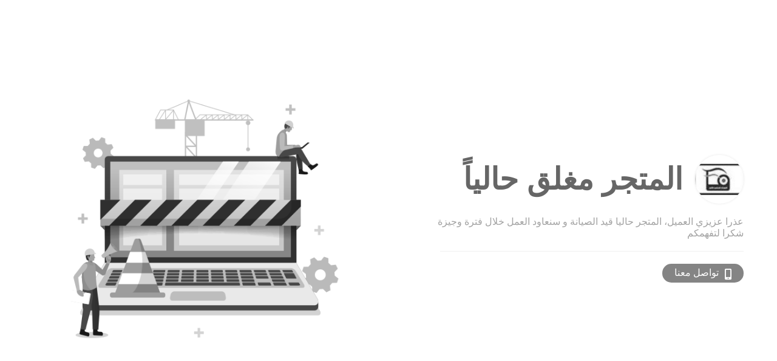

--- FILE ---
content_type: text/html; charset=UTF-8
request_url: https://salla.sa/al-fowzan.com/redirect
body_size: 1019
content:
<!doctype html>
<html lang="ar" dir="rtl">
<head>
    <meta charset="UTF-8">
    <meta name="viewport" content="width=device-width, user-scalable=no, initial-scale=1.0, maximum-scale=1.0, minimum-scale=1.0">
    <meta http-equiv="X-UA-Compatible" content="ie=edge">
    <title>متجر علي</title>
    <link rel="stylesheet"
          href="https://cdnjs.cloudflare.com/ajax/libs/font-awesome/5.15.4/css/all.min.css">
    <link type="text/css" rel="stylesheet" href="https://cdn.assets.salla.network/prod/stores/css/maintenance.css?v=0.0.10"/>
</head>
<body class="maintenance">
<div class="mt-container mt-container--boxed">
    <section class="mt-panel mt-panel--row">
        <div class="mt-message">
            <div class="mt-title">
                
                <span class="mt-logo">
                    <img src="https://cdn.salla.sa/yKYgq/0Nj05BnJDS2Nqz2rE01b8KNTCo2vo2V2lEA2qjmY.jpeg" alt="Logo" />
                </span>
                <h1>
                                            المتجر مغلق حالياً
                                    </h1>
            </div>
            <div class="mt-content">
                                    <p>عذرا عزيزي العميل، المتجر حاليا قيد الصيانة و سنعاود العمل خلال فترة وجيزة</p>
                    <p>شكرا لتفهمكم</p>
                            </div>
                            <ul class="mt-contact-list">
                                            <li>
                            <a href="tel:+966504432246" class="mt-contact--btn">
                                <i class="fa fa-mobile-alt" aria-hidden="true"></i>
                                تواصل معنا
                            </a>
                        </li>
                                                        </ul>
                    </div>
        <div class="thumb">
            <img src="https://cdn.assets.salla.network/prod/stores/images/construction-01.png" alt="Construction" />
        </div>
    </section>
</div>
<script>(function(){function c(){var b=a.contentDocument||a.contentWindow.document;if(b){var d=b.createElement('script');d.innerHTML="window.__CF$cv$params={r:'9c6dc732aed1b40c',t:'MTc2OTkxMDQxOC4wMDAwMDA='};var a=document.createElement('script');a.nonce='';a.src='/cdn-cgi/challenge-platform/scripts/jsd/main.js';document.getElementsByTagName('head')[0].appendChild(a);";b.getElementsByTagName('head')[0].appendChild(d)}}if(document.body){var a=document.createElement('iframe');a.height=1;a.width=1;a.style.position='absolute';a.style.top=0;a.style.left=0;a.style.border='none';a.style.visibility='hidden';document.body.appendChild(a);if('loading'!==document.readyState)c();else if(window.addEventListener)document.addEventListener('DOMContentLoaded',c);else{var e=document.onreadystatechange||function(){};document.onreadystatechange=function(b){e(b);'loading'!==document.readyState&&(document.onreadystatechange=e,c())}}}})();</script><script defer src="https://static.cloudflareinsights.com/beacon.min.js/vcd15cbe7772f49c399c6a5babf22c1241717689176015" integrity="sha512-ZpsOmlRQV6y907TI0dKBHq9Md29nnaEIPlkf84rnaERnq6zvWvPUqr2ft8M1aS28oN72PdrCzSjY4U6VaAw1EQ==" data-cf-beacon='{"rayId":"9c6dc732aed1b40c","version":"2025.9.1","serverTiming":{"name":{"cfExtPri":true,"cfEdge":true,"cfOrigin":true,"cfL4":true,"cfSpeedBrain":true,"cfCacheStatus":true}},"token":"97ae863207e14d6a8f20a8aa94157871","b":1}' crossorigin="anonymous"></script>
</body>
</html>
